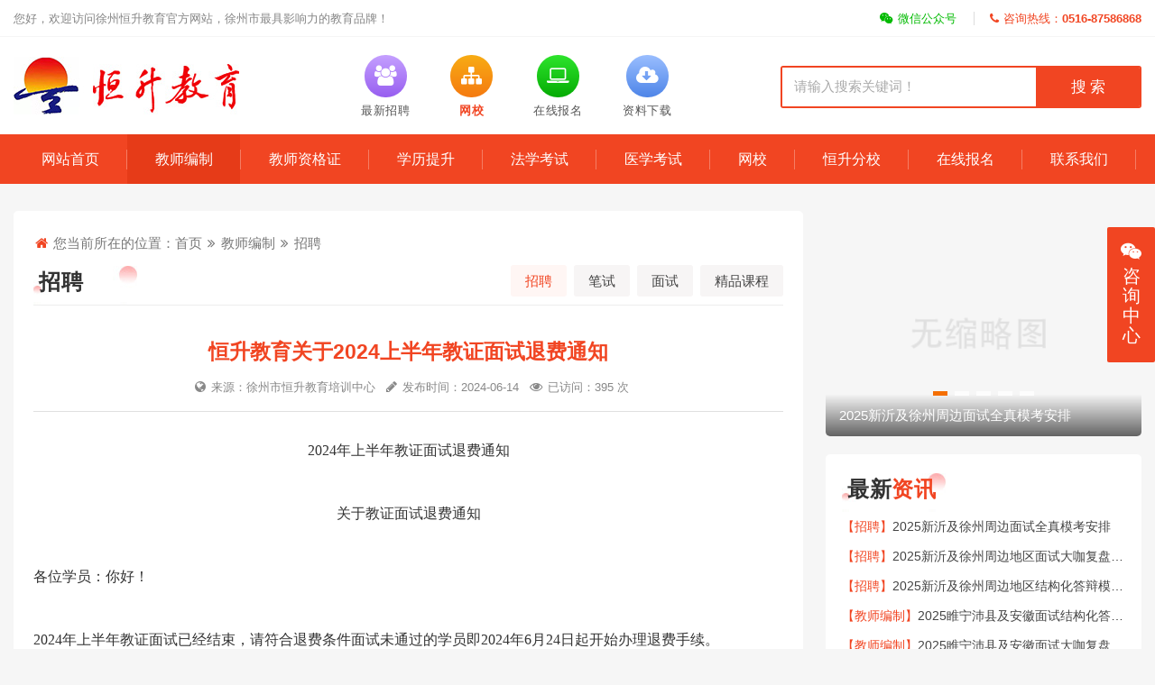

--- FILE ---
content_type: text/html; charset=utf-8
request_url: http://zhgjs.com/zhaopin/1933.html
body_size: 5572
content:
<!doctype html>
<html lang="zh">
<head>
<meta charset="utf-8">
<meta name="renderer" content="webkit">
<meta http-equiv="X-UA-Compatible" content="IE=edge,chrome=1">
<title>恒升教育关于2024上半年教证面试退费通知 - 招聘 - 徐州恒升教育</title>
<meta name="keywords" content="徐州教师资格证,徐州教师编制辅导,徐州教师编制招考,徐州普通话考试,徐州教师资格证考试,徐州考编条件-徐州恒升教育">
<meta name="description" content="2024年上半年教证面试退费通知关于教证面试退费通知各位学员：你好！2024年上半年教证面试已经结束，请符合退费条件面试未通过的学员即2024年6月17日起开始办理退费手续。为保证退费迅速、准确，现将注意事项通知如下：1、办理方式：现场或邮寄。2、退费时间：2024年6月17日--2024年6月">
<meta name="viewport" content="width=device-width,initial-scale=1,minimum-scale=1,maximum-scale=1,shrink-to-fit=no">
<meta name="format-detection" content="telephone=no" />
<meta name="author" content="design by wx:c5h865" />
<script type="text/javascript" src="//cdn.staticfile.org/jquery/1.8.3/jquery.min.js"></script>
<script type="text/javascript" src="//cdn.staticfile.org/layer/3.5.1/layer.js"></script>
<script type="text/javascript" src="//cdn.staticfile.org/Swiper/8.4.4/swiper-bundle.min.js"></script>
<link rel="stylesheet" href="//cdn.staticfile.org/Swiper/8.4.4/swiper-bundle.min.css">
<link rel="stylesheet" href="//cdn.staticfile.org/font-awesome/4.7.0/css/font-awesome.min.css">
<link href="/css/v.c5h865.css?v=1769713568" rel="stylesheet" type="text/css" />
</head>
<body>
<!--header-->
<div class="header">
    <div class="top lh38 f13">
        <div class="main">
            <div class="t_wel fl">
                您好，欢迎访问徐州恒升教育官方网站，徐州市最具影响力的教育品牌！
            </div>
            <div class="t_lx fr">
                <ul>
                    <li class="wx"><a href="javascript:void(0)"><i class="fa fa-weixin"></i>微信公众号</a></li>
                    <li class="t"><a href="/lianxi/"><i class="fa fa-phone"></i>咨询热线：<strong>0516-87586868</strong></a></li>
                </ul>
            </div>
        </div>
    </div>
    <div class="main top_box">
        <div class="logo fl">
            <a href="/" title="徐州恒升教育"><img src="/images/logo.jpg" alt="徐州恒升教育" /></a>
        </div>
        <div class="logo_ico fl tc f13">
            <dl><a href="/zhaopin/">
                <dt><i class="fa fa-users"></i></dt>
                <dd>最新招聘</dd>
            </a></dl>
            <dl><a href="//hswx.zhgjs.com/" target="_blank">
                <dt class="t2"><i class="fa fa-sitemap"></i></dt>
                <dd class="d2 fb">网校</dd>
            </a></dl>
            <dl><a href="/baoming/">
                <dt class="t3"><i class="fa fa-laptop"></i></dt>
                <dd>在线报名</dd>
            </a></dl>
            <dl><a href="/xiazai/">
                <dt class="t1"><i class="fa fa-cloud-download"></i></dt>
                <dd>资料下载</dd>
            </a></dl>
        </div>
        <div class="search fr">
            <form action="/search/" method="get">
                <input type="text" name="keyword" placeholder="请输入搜索关键词！" autocomplete="off" />
                <button type="submit">搜 索</button>
            </form>
        </div>
    </div>
    <div class="naver lh55 f16 tc">
        <div class="main">
            <ul>
                <li><a href="/" >网站首页</a></li>
                <li><a href="/bianzhi/" class="on">教师编制</a></li>
                <li><a href="/zigezheng/" >教师资格证</a></li>
                <li><a href="/xueli/" >学历提升</a></li>
                <li><a href="/faxue/" >法学考试</a></li>
                <li><a href="/yixue/" >医学考试</a></li>
                <li><a href="//hswx.zhgjs.com/" >网校</a></li>
                <li><a href="/fenxiao/" >恒升分校</a></li>
                <li><a href="/baoming/" >在线报名</a></li>
                <li><a href="/lianxi/" >联系我们</a></li>
            </ul>
        </div>
    </div>
</div>
<!-- xoabc.main -->
<div class="cols">
    <div class="fenzhan" style="display:none">
    <div class="main">
        <div class="fz_ico fl">
            <img src="/images/fx.png" />
        </div>
        <div class="fz_list fl f16 tc">
            <ul>
                <li>
                    <a href="/fengxian/" title="丰县分校" target="_blank">
                        <i class="fa fa-flag"></i>丰县分校
                    </a>
                </li>
                <li>
                    <a href="/peixian/" title="沛县分校" target="_blank">
                        <i class="fa fa-flag"></i>沛县分校
                    </a>
                </li>
                <li>
                    <a href="/pizhou/" title="邳州分校" target="_blank">
                        <i class="fa fa-flag"></i>邳州分校
                    </a>
                </li>
                <li>
                    <a href="/sunning/" title="睢宁分校" target="_blank">
                        <i class="fa fa-flag"></i>睢宁分校
                    </a>
                </li>
                <li>
                    <a href="/suqian/" title="宿迁分校" target="_blank">
                        <i class="fa fa-flag"></i>宿迁分校
                    </a>
                </li>
                <li>
                    <a href="/guangxi/" title="广西分校" target="_blank">
                        <i class="fa fa-flag"></i>广西分校
                    </a>
                </li>
                <li>
                    <a href="/shandong/" title="山东分校" target="_blank">
                        <i class="fa fa-flag"></i>山东分校
                    </a>
                </li>
                <li>
                    <a href="/xinyi/" title="新沂分校" target="_blank">
                        <i class="fa fa-flag"></i>新沂分校
                    </a>
                </li>
            </ul>
        </div>
    </div>
</div>
    <div class="main cols_box">
        <div class="cols_left fl">
            <div class="l_pos n_pos f15">
                <i class="fa fa-home"></i> 您当前所在的位置：<a href="/">首页</a> <i class="fa fa-angle-double-right"></i> <a href="/bianzhi/">教师编制</a> <i class="fa fa-angle-double-right"></i> <a href="/zhaopin/">招聘</a>
            </div>
            <div class="l_top">
                <div class="l_top_l fl f24 fb">
                    招聘
                </div>
                <div class="l_top_r  fr f15">
                    <ul>
                        <li class="on"><a href="/zhaopin/">招聘</a></li>
                        <li ><a href="/bishi/">笔试</a></li>
                        <li ><a href="/mianshi/">面试</a></li>
                        <li ><a href="/jingpin/">精品课程</a></li>
                    </ul>
                </div>
            </div>
            <div class="info_box">
                <div class="info_t tc f13">
                    <h3>恒升教育关于2024上半年教证面试退费通知</h3>
                    <span><i class="fa fa-globe"></i>来源：徐州市恒升教育培训中心 <i class="fa fa-pencil"></i>发布时间：2024-06-14 <i class="fa fa-eye"></i>已访问：395 次</span>
                </div>
                <div class="cols_desc f16 lh35">
                    <p style="text-wrap: wrap; text-align: center;"><span style="font-family: 宋体;"><span style="font-family: Calibri;">202</span></span><span style="font-family: 宋体;"><span style="font-family: Calibri;">4</span>年上</span><span style="font-family: 宋体;">半年教证面试退费通知</span></p><p style="text-wrap: wrap; text-align: center;"><span style="font-family: 宋体;">&nbsp;</span></p><p style="text-wrap: wrap; text-align: center;"><span style="font-family: 宋体;">关于教证面试退费通知</span></p><p style="text-wrap: wrap;"><span style="font-family: 宋体;">&nbsp;</span></p><p style="text-wrap: wrap;"><span style="font-family: 宋体;">各位学员：你好！</span></p><p style="text-wrap: wrap;"><span style="font-family: 宋体;">&nbsp;</span></p><p style="text-wrap: wrap;"><span style="font-family: 宋体;">202</span><span style="font-family: 宋体;">4</span><span style="font-family: 宋体;">年上</span><span style="font-family: 宋体;">半年教证面试已经结束，请符合退费条件面试未通过的学员即202</span><span style="font-family: 宋体;">4</span><span style="font-family: 宋体;">年</span><span style="font-family: 宋体;">6</span><span style="font-family: 宋体;">月</span><span style="font-family: 宋体;">24</span><span style="font-family: 宋体;">日起开始办理退费手续。</span></p><p style="text-wrap: wrap;"><span style="font-family: 宋体;">&nbsp;</span></p><p style="text-wrap: wrap;"><span style="font-family: 宋体;">为保证退费迅速、准确，现将注意事项通知如下：</span></p><p style="text-wrap: wrap;"><span style="font-family: 宋体;">&nbsp;</span></p><p style="text-wrap: wrap;"><span style="font-family: 宋体;">1、办理方式：现场或邮寄。</span></p><p style="text-wrap: wrap;"><span style="font-family: 宋体;">&nbsp;</span></p><p style="text-wrap: wrap;"><span style="font-family: 宋体;">2、退费时间：202</span><span style="font-family: 宋体;">4</span><span style="font-family: 宋体;">年</span><span style="font-family: 宋体;">6</span><span style="font-family: 宋体;">月</span><span style="font-family: 宋体;">24</span><span style="font-family: 宋体;">日--202</span><span style="font-family: 宋体;">4</span><span style="font-family: 宋体;">年</span><span style="font-family: 宋体;">6</span><span style="font-family: 宋体;">月</span><span style="font-family: 宋体;">30</span><span style="font-family: 宋体;">日，每</span><span style="font-family: 宋体;">天</span><span style="font-family: 宋体;">上午9点至下午5点。 &nbsp;&nbsp;</span></p><p style="text-wrap: wrap;"><span style="font-family: 宋体;">&nbsp;</span></p><p style="text-wrap: wrap;"><span style="font-family: 宋体;">3、退费地点：恒升教育总部（云龙区和平路64号帝都大厦</span><span style="font-family: 宋体;">一</span><span style="font-family: 宋体;">楼），其他恒升教育的报名点不办理。</span></p><p style="text-wrap: wrap;"><span style="font-family: 宋体;">&nbsp;</span></p><p style="text-wrap: wrap;"><span style="font-family: 宋体;">4、退费资料：①学员原始收据和听课证②学员本人身份证复印件</span><span style="font-family: 宋体;">③</span><span style="font-family: 宋体;">打印学员</span><span style="font-family: 宋体;">面试</span><span style="font-family: 宋体;">成绩单，以上资料均是学员本人缺一不可。</span></p><p style="text-wrap: wrap;"><span style="font-family: 宋体;">&nbsp;</span></p><p style="text-wrap: wrap;"><span style="font-family: 宋体;">5、退费方式：</span><span style="font-family: 宋体;">微信/支付宝/</span><span style="font-family: 宋体;">转账，</span><span style="font-family: 宋体;">原路退回</span><span style="font-family: 宋体;">两周到账。</span></p><p style="text-wrap: wrap;"><span style="font-family: 宋体;">&nbsp;</span></p><p style="text-wrap: wrap;"><span style="font-family: 宋体;">6、选择不退费的学员，协议依然有效，202</span><span style="font-family: 宋体;">4</span><span style="font-family: 宋体;">年度可以继续跟班学习，请把“姓名+电话+班次+学段学科+报名老师”短信发送13375115282登记，便于我们及时通知上课。</span></p><p style="text-wrap: wrap;"><span style="font-family: 宋体;">&nbsp;</span></p><p style="text-wrap: wrap;"><span style="font-family: 宋体;">7、邮寄地址：徐州市</span><span style="font-family: 宋体;">云龙区</span><span style="font-family: 宋体;">和平路64号帝都大厦</span><span style="font-family: 宋体;">一楼</span><span style="font-family: 宋体;">恒升教育总部，恒升教育刘老师&nbsp;收，13375115282（上门送达的快递均可）。</span></p><p style="text-wrap: wrap;"><span style="font-family: 宋体;">&nbsp;</span></p><p style="text-wrap: wrap;"><span style="font-family: 宋体;">特此通知！</span></p><p style="text-wrap: wrap;"><span style="font-family: 宋体;">&nbsp;</span></p><p style="text-wrap: wrap; text-align: right;"><span style="font-family: 宋体;">徐州市恒升教育培训中心</span></p><p style="text-wrap: wrap; text-align: right;"><span style="font-family: 宋体;">&nbsp;</span></p><p style="text-wrap: wrap; text-align: right;"><span style="font-family: 宋体;">202</span><span style="font-family: 宋体;">4</span><span style="font-family: 宋体;">.</span><span style="font-family: 宋体;">6</span><span style="font-family: 宋体;">.</span><span style="font-family: 宋体;">14</span></p><p><br/></p>
                </div>
                <div class="n_next f14 lh20">
                    <a href="/zhaopin/1932.html" title="2024年铜山区面向社会公开招聘教师选岗通告">【上一篇】2024年铜山区面向社会公开招聘教师选岗通告</a>
                    <a href="/zhaopin/1935.html" title="2024年沛县面向社会公开招聘编制教师笔试成绩公示">【下一篇】2024年沛县面向社会公开招聘编制教师笔试成绩公示</a>
                </div>
            </div>
            <div class="l_top">
                <div class="l_top_l fl f24 fb">
                    相关<i>推荐</i>
                </div>
                <div class="l_top_r fr f15">
                    <ul>
                        <li><a href="/zhaopin/">返回列表</a></li>
                    </ul>
                </div>
            </div>
            <div class="info_xg f15 lh40">
                <ul>
                    <li><a href="/zhaopin/2030.html" title="恒升教育关于2025年教师招考退费的通知"><i></i>恒升教育关于2025年教师招考退费的通知</a><em>11-30</em></li>
                    
                    <li><a href="/zhaopin/2000.html" title="2025年徐州市教育局直属学校公开招聘教师资格复审工作通告"><i></i>2025年徐州市教育局直属学校公开招聘教师资格复审工作通告</a><em>05-29</em></li>
                    
                    <li><a href="/zhaopin/1999.html" title="2025新沂及徐州周边面试全真模考安排"><i></i>2025新沂及徐州周边面试全真模考安排</a><em>05-04</em></li>
                    
                    <li><a href="/zhaopin/1998.html" title="2025新沂及徐州周边地区面试大咖复盘安排"><i></i>2025新沂及徐州周边地区面试大咖复盘安排</a><em>05-04</em></li>
                    
                    <li><a href="/zhaopin/1997.html" title="2025新沂及徐州周边地区结构化答辩模考安排"><i></i>2025新沂及徐州周边地区结构化答辩模考安排</a><em>05-04</em></li>
                    
                    <li><a href="/zhaopin/1963.html" title="恒升教育关于2024下半年教证面试退费通知"><i></i>恒升教育关于2024下半年教证面试退费通知</a><em>01-07</em></li>
                    
                    <li><a href="/zhaopin/1962.html" title="恒升教育关于2024年教师招考退费的通知"><i></i>恒升教育关于2024年教师招考退费的通知</a><em>11-29</em></li>
                    
                    <li><a href="/zhaopin/1942.html" title=" 恒升教育补招教师考编各科助教及专业人员"><i></i> 恒升教育补招教师考编各科助教及专业人员</a><em>08-20</em></li>
                    
                    <li><a href="/zhaopin/1941.html" title="恒升教育诚聘"><i></i>恒升教育诚聘</a><em>08-14</em></li>
                    
                    <li><a href="/zhaopin/1939.html" title="2024年邳州市公开招聘编制教师资格复审通知"><i></i>2024年邳州市公开招聘编制教师资格复审通知</a><em>08-02</em></li>
                    
                </ul>
            </div>
        </div>
        <div class="cols_right fr">
            <div class="swiper r_pic">
    <ul class="swiper-wrapper">
        <li class="swiper-slide zoom_pic">
            <a href="/zhaopin/1999.html" title="2025新沂及徐州周边面试全真模考安排"><img src="/static/images/nopic.png" alt="2025新沂及徐州周边面试全真模考安排"><h6>2025新沂及徐州周边面试全真模考安排</h6></a>
        </li>
        <li class="swiper-slide zoom_pic">
            <a href="/zhaopin/1998.html" title="2025新沂及徐州周边地区面试大咖复盘安排"><img src="/static/images/nopic.png" alt="2025新沂及徐州周边地区面试大咖复盘安排"><h6>2025新沂及徐州周边地区面试大咖复盘安排</h6></a>
        </li>
        <li class="swiper-slide zoom_pic">
            <a href="/zhaopin/1997.html" title="2025新沂及徐州周边地区结构化答辩模考安排"><img src="/static/images/nopic.png" alt="2025新沂及徐州周边地区结构化答辩模考安排"><h6>2025新沂及徐州周边地区结构化答辩模考安排</h6></a>
        </li>
        <li class="swiper-slide zoom_pic">
            <a href="/kaoshi/1964.html" title="社会工作师考试"><img src="/static/upload/image/20250113/1736737779952782.jpg" alt="社会工作师考试"><h6>社会工作师考试</h6></a>
        </li>
        <li class="swiper-slide zoom_pic">
            <a href="/zigezheng/1899.html" title="24上教师资格证面试信息试讲模考安排"><img src="/static/images/nopic.png" alt="24上教师资格证面试信息试讲模考安排"><h6>24上教师资格证面试信息试讲模考安排</h6></a>
        </li>
    </ul>
    <div class="swiper-pagination"></div>
</div>
<div class="r_box">
    <div class="r_top f24 fb">
        最新<i>资讯</i>
    </div>
    <div class="r_list f14 lh33">
        <ul>
            <li><a href="/zhaopin/" class="l">【招聘】</a><a href="/zhaopin/1999.html" title="2025新沂及徐州周边面试全真模考安排">2025新沂及徐州周边面试全真模考安排</a></li>
            <li><a href="/zhaopin/" class="l">【招聘】</a><a href="/zhaopin/1998.html" title="2025新沂及徐州周边地区面试大咖复盘安排">2025新沂及徐州周边地区面试大咖复盘安排</a></li>
            <li><a href="/zhaopin/" class="l">【招聘】</a><a href="/zhaopin/1997.html" title="2025新沂及徐州周边地区结构化答辩模考安排">2025新沂及徐州周边地区结构化答辩模考安排</a></li>
            <li><a href="/bianzhi/" class="l">【教师编制】</a><a href="/bianzhi/1978.html" title="2025睢宁沛县及安徽面试结构化答辩模考安排">2025睢宁沛县及安徽面试结构化答辩模考安排</a></li>
            <li><a href="/bianzhi/" class="l">【教师编制】</a><a href="/bianzhi/1977.html" title="2025睢宁沛县及安徽面试大咖复盘安排">2025睢宁沛县及安徽面试大咖复盘安排</a></li>
            <li><a href="/bianzhi/" class="l">【教师编制】</a><a href="/bianzhi/1976.html" title="2025睢宁沛县及安徽面试全真模考安排">2025睢宁沛县及安徽面试全真模考安排</a></li>
        </ul>
    </div>
</div>
<div class="r_other zoom_pic">
    <a href="/kaoshi/1470.html"><img src="/images/h0.jpg" /></a>
</div>
<div class="r_box">
    <div class="r_top f24 fb">
        热门<i>排行</i>
    </div>
    <div class="r_list f14 lh33">
        <ul>
            <li><i>1</i><a href="/beikao/1184.html" title="2019年教师资格证考试【报名】【成绩查询】【合格证查询】【普通话成绩查询】窗口">2019年教师资格证考试【报名】【成绩查询】【合格证查询】【普通话成绩查询】窗口</a></li>
            <li><i>2</i><a href="/kaoshi/1470.html" title="2023年教师资格证考试【报名】【准考证打印】【成绩查询】【合格证查询】【普通话成绩查询】窗口">2023年教师资格证考试【报名】【准考证打印】【成绩查询】【合格证查询】【普通话成绩查询】窗口</a></li>
            <li><i>3</i><a href="/zhaopin/473.html" title="2018年徐州市直属教师编制成绩查询入口">2018年徐州市直属教师编制成绩查询入口</a></li>
            <li><i>4</i><a href="/zhaopin/487.html" title="2018年徐州开发区教师编制笔试成绩查询入口">2018年徐州开发区教师编制笔试成绩查询入口</a></li>
            <li><i>5</i><a href="/zhaopin/741.html" title="2020年徐州教师编制考试报考指南(考试时间内容 )">2020年徐州教师编制考试报考指南(考试时间内容 )</a></li>
            <li><i>6</i><a href="/bishi/248.html" title="2018贾汪区教师招聘报名缴费及贾汪教师编制准考证打印入口">2018贾汪区教师招聘报名缴费及贾汪教师编制准考证打印入口</a></li>
            <li><i>7</i><a href="/zhaopin/495.html" title="徐州市铜山区教育系统2018年公开招聘教师公告【525名】">徐州市铜山区教育系统2018年公开招聘教师公告【525名】</a></li>
            <li><i>8</i><a href="/zhaopin/477.html" title="2018年沛县公开招聘教师公告【500名】">2018年沛县公开招聘教师公告【500名】</a></li>
        </ul>
    </div>
</div>
<script type="text/javascript">
    var swiper = new Swiper(".r_pic", {
        pagination: {
          el: ".swiper-pagination",
          clickable: true
        },
        autoplay: {
            pauseOnMouseEnter: true,
            disableOnInteraction: false,
            delay: 5000,
        },
        speed: 800,
        loop: true
    });
</script>
        </div>
    </div>
</div>
<!-- end -->
<!--footer-->
<div class="footer">
    <div class="main">
        <div class="foot wow fadeInUp">
            <div class="foot_nav fl f14 lh30">
                <dl>
                    <dt><a href="/xueli/">学历提升</a></dt>
                    <dt><a href="/faxue/">法学考试</a></dt>
                    <dt><a href="/yixue/">医学考试</a></dt>
                    <dt><a href="/baoming/">在线报名</a></dt>
                    <dt><a href="/lianxi/">联系我们</a></dt>
                </dl>
                
                <dl>
                    <dt>教师编制</dt>
                    <dd><a href="/zhaopin/">招聘</a></dd>
                    <dd><a href="/bishi/">笔试</a></dd>
                    <dd><a href="/mianshi/">面试</a></dd>
                    <dd><a href="/jingpin/">精品课程</a></dd>
                </dl>
                
                <dl>
                    <dt>教师资格证</dt>
                    <dd><a href="/kaoshi/">考试动态</a></dd>
                    <dd><a href="/beikao/">备考</a></dd>
                    <dd><a href="/rending/">认定</a></dd>
                    <dd><a href="/baoban/">报班课程</a></dd>
                </dl>
                
                
                <dl>
                    <dt>其他资讯</dt>
                    <dd><a href="/1dui1/">1对1课程</a></dd>
                    <dd><a href="/wangxiao/">网校课程</a></dd>
                    <dd><a href="/huodong/">最新活动</a></dd>
                    <dd><a href="/xzhaoping/">学校招聘</a></dd>
                    <dd><a href="/xiazai/">资料下载</a></dd>
                </dl>
                
            </div>
            <div class="foot_wx fr tc f15">
                <ul>
                    <li>
                        <img src="/images/gr.jpg" />
                        <span>微信咨询</span>
                    </li>
                    <li>
                        <img src="/images/wx.jpg" />
                        <span>关注官方公众号</span>
                    </li>
                </ul>
            </div>
        </div>
        <div class="copy tc f14 lh30">
            Copyright ©版权所有：徐州市恒升教育培训中心 All Rights Reserved. <a href="//beian.miit.gov.cn/" target="_blank">苏ICP备2023037504号-1</a> 技术支持：<a href="//www.xzlxkj.com/" target="_blank">江苏辽阔信息科技有限公司</a>
            <p>全国统一报名专线：<strong>0516-87586868</strong> 苏公网安备 32030302000290号</p>
        </div>
    </div>
</div>
<!-- kefu -->
<div class="kefu tc cf f20 lh22">
    <i class="fa fa-weixin"></i>
    咨询中心
</div>
<div class="kefu_box">
    <div class="kf_bt cf f17">
        <i class="fa fa-weixin"></i> 咨询中心
    </div>
    <div class="kf_box tc">
        <div class="kf_list f14">
            <dl class="a">
                
                <a href="/1dui1/"><dt><img src="/images/ico1.jpg" /></dt>
                <dd>1对1辅导</dd></a>
                
                
                <a href="/baoming/"><dt><img src="/images/ico2.jpg" /></dt>
                <dd>在线报名</dd></a>
                
            </dl>
            <dl>
                <dt>微信咨询</dt>
                <dd><img src="/images/gr.jpg" /></dd>
            </dl>
            <dl>
                <dt>关注公众号</dt>
                <dd><img src="/images/wx.jpg" /></dd>
            </dl>
        </div>
        <div class="kf_tel f18">
            <img src="/images/tel.jpg" />
            全国咨询电话：<strong>0516-87586868</strong>
        </div>
    </div>
</div>
<!-- end -->
<script type="text/javascript">
    $('.t_lx li.wx').on('click', function(){
        layer.open({
            type: 1,
            title: false,
            closeBtn: 0,
            shade: 0.6,
            area: ['auto'],
            skin: 'layui-layer-nobg', //没有背景色
            shadeClose: true,
            content: "<div class='lay_wx tc f15 fb'><img src='/images/wx.jpg'><span>微信扫一扫</span></div>"
        })
    });
    $('.kefu').on('click', function(){
        layer.open({
            type: 1,
            title: false,
            shadeClose: true,
            closeBtn: 1,
            shade: 0.6,
            area: ['auto'],
            skin: 'kefu_lay', //没有背景色
            shadeClose: true,
            content: $(".kefu_box")
        })
    });
</script>
<script type="text/javascript" src="/js/scrolltop.min.js"></script>
<p id="back-to-top"><a href="#top"><i class="fa fa-angle-double-up"></i></a></p>
<script src='/?p=/Do/visits/id/1933' async='async'></script>
</body>
</html>

--- FILE ---
content_type: text/css
request_url: http://zhgjs.com/css/v.c5h865.css?v=1769713568
body_size: 4297
content:
@charset "utf-8";
@import url("styles.css?v=225");
/* wx/qq.465320335 */  

/* head */
body {
   background: #f6f6f6;
}
.header {
   width: 100%;
   background: #fff;
}
.top {
   padding-top: 2px;
   overflow: hidden;
   border-bottom: 1px solid #f5f5f5;
   /* background: #fafafa; */
}
.top .t_wel {
   color: #868686;
}
.top .t_lx {
   overflow: hidden;
}
.top .t_lx li {
   float: left;
   color: #505050;
}
.top .t_lx li a {
   padding: 0 19px 0 18px;
   display: block;
   color: #01ba00;
}
.top .t_lx li a:hover {
   color: #15ca14;
}
.top .t_lx li:last-child a {
   padding-right: 0;
}
.top .t_lx li i {
   display: inline-block;
   margin-right: 5px;
}
.top .t_lx li.t {
   position: relative;
}
.top .t_lx li.t::before {
   content: '';
   position: absolute;
   left: 0;
   top: 28%;
   width: 1px;
   height: 40%;
   border-left: 1px solid #ddd;
}
.top .t_lx li.t a {
   color: #f14522;
}

.top_box {
   overflow: hidden;
}
.logo {
   padding: 22px 0;
}
.logo_ico {
   padding: 20px 0 0 90px;
   overflow: hidden;
}
.logo_ico dl {
   float: left;
   margin-left: 45px;
}
.logo_ico dl a {
   display: block;
   color: #555;
}
.logo_ico dt {
   color: #fff;
   margin: 0 auto;
   width: 47px;
   height: 47px;
   line-height: 53px;
   border-radius: 100px;
   /* background: #bb90ff; */
   background-image: linear-gradient(#c5a0ff, #975ef0);
   overflow: hidden;
   transition: all 0.7s;
}
.logo_ico dt.t1 {
   /* background: #9abeff; */
   background-image: linear-gradient(#9abeff, #4e85e8);
}
.logo_ico dt.t2 {
   /* background: #f8ac14; */
   background-image: linear-gradient(#f8ac14, #f57a10);
}
.logo_ico dt.t3 {
   /* background: #01ba00; */
   background-image: linear-gradient(#2ee42d, #05ab04);
}
.logo_ico dt i {
   font-size: 23px;
}
.logo_ico dd {
   padding-top: 8px;
   letter-spacing: 0.5px;
}
.logo_ico dd.d2 {
   color: #f14522;
}
.logo_ico dl a:hover {
   color: #f14522;
}
.logo_ico dl:hover dt {
   -webkit-transform:rotate(360deg);
   transform:rotate(360deg);
}

.search {
   padding-top: 32px;
   width: 32%;
}
.search form {
   display: block;
   display: flex;
   flex-flow: row wrap;
   justify-content: space-between;
   align-items: center;
   border: 2px solid #f14522;
   border-radius: 3px;
   overflow: hidden;
}
.search input,
.search button {
   border: none;
   line-height: 43px;
}
.search input {
   width: 71%;
   padding: 0 13px;
   font-size: 15px;
   color: #666;
}
.search input::-webkit-input-placeholder {
   font-size: 15px !important;
   color: #aaa;
}
.search button {
   width: 29%;
   background: #f14522;
   color: #fff;
   cursor: pointer;
   font-size: 17px;
}

.naver {
   width: 100%;
   background: #f14522;
   overflow: hidden;
}
.naver li {
   float: left;
   position: relative;
   margin-right: 1px;
}
.naver li::after {
   content: '';
   position: absolute;
   right: -1px;
   top: 30%;
   width: 1px;
   height: 40%;
   background: rgba(255,255,255,0.3);
}
.naver li a {
   display: block;
   padding: 0 30px 0 31px;
   color: #fff;
}
.naver li a:hover,
.naver li a.on {
   background: #e63b18;
}

.index-slide {
   margin-top: 1px;
   width: 100%;
   overflow: hidden;
}
.index-slide .swiper-slide {
   height: 450px;
   display: -webkit-box;
   display: -ms-flexbox;
   display: -webkit-flex;
   display: flex;
   -webkit-box-pack: center;
   -ms-flex-pack: center;
   -webkit-justify-content: center;
   justify-content: center;
   -webkit-box-align: center;
   -ms-flex-align: center;
   -webkit-align-items: center;
   align-items: center;
}
.index-slide .swiper-slide a {
   display: block;
   width: 100%;
   height: 100%;
}
.index-slide {
   --swiper-theme-color: #f56f03;
   --swiper-pagination-bullet-width: 15px;--swiper-pagination-bullet-height: 15px;
   --swiper-pagination-bullet-inactive-color: #fff;
   --swiper-pagination-bullet-inactive-opacity: 0.6
}
.index-slide .swiper-pagination {
   bottom: 30px !important;
}

/* main */
.main {
   width: 1250px;
   margin: 0 auto;
}

/* wrapper */
.wrapper {
   width: 100%;
}
.fenzhan {
   background: #fff;
   padding: 12px 0;
   overflow: hidden;
}
.fenzhan .fz_ico {
   width: 9%;
}
.fenzhan .fz_list {
   padding-top: 18px;
   width: 91%;
}
.fenzhan .fz_list ul {
   display: flex;
   flex-flow: row wrap;
   justify-content: space-between;
   align-items: center;
}
.fenzhan .fz_list li {
   flex: 1;
}
.fenzhan .fz_list li a {
   padding: 5px 0;
   color: #444;
   display: block;
}
.fenzhan .fz_list li a:hover {
   color: #f14522;
}
.fenzhan .fz_list li i {
   display: inline-block;
   margin-right: 8px;
   vertical-align: -1px;
   color: #f14522;
}

.news_rmd {
   padding: 35px 0 30px;
   overflow: hidden;
}
.news_rmd .rmd_left {
   width: 49%;
   height: 400px;
   overflow: hidden;
   position: relative;
   border-radius: 5px;
}
.news_rmd .d_slide {
   width: 100%;
   height: 100%;
}
.news_rmd .d_slide img,
.cols_right .r_pic img {
   width: 100%;
   height: 100%;
   object-fit: cover
}
.news_rmd .d_slide li,
.cols_right .r_pic li {
   position: relative;
}
.news_rmd .d_slide li h6,
.cols_right .r_pic li h6 {
   font-size: 16px;
   font-weight: normal;
   position: absolute;
   width: 100%;
   bottom: 0;
   left: 0;
   /* background: rgba(0,0,0,0.4); */
   background-image: linear-gradient(rgba(0,0,0,0), rgba(0,0,0,0.6));
   color: #fff;
   padding: 25px 21px;
   white-space: nowrap;
   text-overflow: ellipsis;
   overflow: hidden;
}
.news_rmd .d_slide,
.cols_right .r_pic {
   --swiper-navigation-color: rgba(0,0,0,0.15);
   --swiper-navigation-size: 33px
}
.news_rmd .d_slide .swiper-button-next,
.cols_right .r_pic .swiper-button-next {
   right: 8px;
}
.news_rmd .d_slide .swiper-button-prev,
.cols_right .r_pic .swiper-button-prev {
   left: 8px;
}
.swiper-button-next, .swiper-button-prev {
   background: rgba(255,255,255,0.6);
   width: 38px !important;
   height: 66px !important;
   top: 46% !important;
   transition: all 0.5s;
   border-radius: 3px;
}
.swiper-button-next:hover, .swiper-button-prev:hover {
   background: rgba(255,255,255,0.8);
}

.news_box {
   background: #fff;
   padding: 20px;
}
.news_rmd .rmd_right {
   width: 49%;
   border-radius: 5px;
   overflow: hidden;
   position: relative;
}
.news_rmd .rmd_right::before {
   content: '';
   position: absolute;
   top: -71px;
   left: -71px;
   width: 120px;
   height: 120px;
   border-radius: 200px;
   background: #f14522;
}
.news_rmd .rmd_right>i {
   display: block;
   position: absolute;
   top: 13px;
   left: 6px;
   font-size: 13px;
   color: #fff;
   transform: rotate(-45deg);
}
.news_rmd .rmd_zd {
   padding: 26px 0 16px;
}
.news_rmd .rmd_zd h2 {
   font-size: 22px;
}
.news_rmd .rmd_zd h2 a {
   padding: 0 10px;
   color: #f14522;
   display: block;
   white-space: nowrap;
   text-overflow: ellipsis;
   overflow: hidden;
}
.news_rmd .rmd_zd h2 a:hover {
   text-decoration: underline;
}
.news_rmd .rmd_zd p {
   padding-top: 15px;
   color: #777;
}
.news_rmd .rmd_list {
   padding: 1px 0 6px;
}
.news_rmd .rmd_list li {
   position: relative;
   white-space: nowrap;
   text-overflow: ellipsis;
   overflow: hidden;
}
.news_rmd .rmd_list li:nth-child(4) {
   padding-bottom: 10px;
}
.news_rmd .rmd_list li a {
   color: #444;
}
.news_rmd .rmd_list li a:hover,
.news_rmd .rmd_list li a.l {
   color: #f14522;
}
.news_rmd .rmd_list li em {
   display: block;
   position: absolute;
   right: 0;
   top: 0;
   color: #aaa;
   font-size: 13px;
}
.news_rmd .rmd_list li a:hover {
   text-decoration: underline;
}

.other {
   padding-bottom: 30px;
}
.other ul {
   display: flex;
   flex-flow: row wrap;
   justify-content: space-between;
   align-items: center;
}
.other li {
   width: 32%;
   height: 120px;
   background: #fff;
   border-radius: 5px;
   overflow: hidden;
}
.other li img {
   width: 100%;
   height: 100%;
   object-fit: cover
}

.bianzhi {
   padding: 25px 20px;
   overflow: hidden;
   background: #fff;
   border-radius: 5px;
}
.bianzhi .bz_box {
   width: 48.9%;
}
.bianzhi .bz_bt,
.xueli .xl_bt,
.links .l_bt,
.cols_left .l_top {
   border-bottom: 1px solid #eee;
   overflow: hidden;
}
.bianzhi .bz_btl,
.xueli .xl_btl,
.links .l_btl,
.cols_left .l_top_l {
   min-width: 115px;
   height: 44px;
   line-height: 38px;
   padding-left: 6px;
   background: url(/images/new_bg.jpg) left center no-repeat;
   letter-spacing: 0.5px;
}
.bianzhi .bz_btl i,
.xueli .xl_btl i,
.links .l_btl i,
.cols_left .l_top_l i {
   color: #f14522;
}
.bianzhi .bz_btr,
.xueli .xl_btr,
.cols_left .l_top_r {
   overflow: hidden;
}
.bianzhi .bz_btr li,
.cols_left .l_top_r li {
   float: left;
   margin-left: 8px;
}
.bianzhi .bz_btr li a,
.xueli .xl_btr a,
.cols_left .l_top_r li a {
   display: block;
   background: #f7f5f5;
   color: #444;
   padding: 10px 16px;
   border-radius: 3px;
}
.bianzhi .bz_btr li.on a,
.bianzhi .bz_btr li a:hover,
.xueli .xl_btr a:hover,
.cols_left .l_top_r li a:hover,
.cols_left .l_top_r li.on a {
   background: #fff6f4;
   color: #f14522;
}
.bianzhi .bz_list,
.xueli .xl_list {
   margin: 15px 0 6px;
}
.bianzhi .bz_list li {
   position: relative;
   white-space: nowrap;
   text-overflow: ellipsis;
   overflow: hidden;
}
.bianzhi .bz_list li a {
   color: #444;
   margin-left: -1px;
}
.bianzhi .bz_list li a:hover,
.bianzhi .bz_list li a.l,
.xueli .xl_list li a:hover,
.xueli .xl_list li a.l {
   color: #f14522;
}
.bianzhi .bz_list li em,
.xueli .xl_list li em {
   display: block;
   position: absolute;
   right: 0;
   top: 0;
   color: #aaa;
   font-size: 13px;
}
.bianzhi .bz_list li a:hover,
.xueli .xl_list li a:hover {
   text-decoration: underline;
}

.xueli {
   padding-top: 30px;
   width: 100%;
   display: flex;
   flex-flow: row wrap;
   justify-content: space-between;
   align-items: flex-start;
}
.xueli .xl_box,
.xiazai {
   padding: 23px 20px;
   width: 32%;
   background: #fff;
   border-radius: 5px;
}
.xueli .xl_list li {
   padding-left: 5px;
   position: relative;
}
.xueli .xl_list li a {
   color: #444;
   white-space: nowrap;
   text-overflow: ellipsis;
   overflow: hidden;
   display: block;
}
.xueli .xl_list li i {
   color: #f14522;
   margin-right: 6px;
   font-size: 14px;
   vertical-align: 0;
}

.banner_x {
   margin: 30px 0 0;
   height: 120px;
   overflow: hidden;
   background: #fff;
   border-radius: 5px;
}
.banner_x img {
   width: 100%;
   height: 100%;
   object-fit: cover
}

.xiazai {
   width: 49%;
}
.xiazai .xl_list li a {
   padding-right: 88px;
}

.links {
   margin-top: 30px;
   padding: 20px;
   background: #fff;
   border-radius: 5px;
}
.links .l_list {
   padding: 18px 5px 10px;
   overflow: hidden;
}
.links .l_list li {
   margin: 3px 0;
   float: left;
}
.links .l_list li a {
   display: block;
   color: #888;
   padding-right: 12px;
}
.links .l_list li a:hover {
   color: #f14522;
}


/* cols */
.cols {
   width: 100%;
   padding: 0 0 50px;
}
.cols_box {
   padding-top: 30px;
   overflow: hidden;
}
.cols_left {
   width: 70%;
   border-radius: 5px;
   padding: 25px 22px;
   background: #fff;
}
.cols_left .l_pos {
   padding: 3px 0 17px;
   border-bottom: 1px solid #f5f5f5;
   color: #777;
}
.cols_left .n_pos {
   border: none;
}
.cols_left .l_pos a {
   color: #777;
}
.cols_left .l_pos i {
   display: inline-block;
   margin: 0 2px;
}
.cols_left .l_pos i.fa-home {
   color: #f14522;
}
.cols_left .l_box {
   padding: 40px 0;
}
.cols_left .l_box h1 {
   text-align: center;
   font-size: 30px;
   margin: 15px 0;
}

.cols_right {
   width: 28%;
   overflow: hidden;
}
.cols_right .r_pic {
   position: relative;
   width: 100%;
   height: 250px;
   overflow: hidden;
   border-radius: 5px;
}
.cols_right .r_pic li h6 {
   padding: 16px 15px;
   font-size: 15px;
}
.cols_right .r_pic {
   --swiper-theme-color: #f56f03;
   --swiper-pagination-bullet-width: 16px;--swiper-pagination-bullet-height: 5px;
   --swiper-pagination-bullet-inactive-color: #fff;
   --swiper-pagination-bullet-inactive-opacity: 0.8
}
.cols_right .r_pic .swiper-pagination {
   bottom: 43px !important;
}
.cols_right .r_pic .swiper-pagination-bullet {
   border-radius: 0;
}
.cols_right .r_box {
   margin-top: 20px;
   background: #fff;
   border-radius: 5px;
   padding: 20px 18px 16px;
}
.cols_right .r_top {
   height: 44px;
   line-height: 38px;
   padding-left: 6px;
   background: url(/images/new_bg.jpg) left center no-repeat;
   letter-spacing: 0.5px;
}
.cols_right .r_top i {
   color: #f14522;
}
.cols_right .r_list {
   padding: 0 0 6px;
}
.cols_right .r_list li {
   position: relative;
   white-space: nowrap;
   text-overflow: ellipsis;
   overflow: hidden;
}
.cols_right .r_list li a {
   color: #444;
}
.cols_right .r_list li a:hover,
.cols_right .r_list li a.l {
   color: #f14522;
}
.cols_right .r_list li a:hover {
   text-decoration: underline;
}
.cols_right .r_list i {
   display: inline-block;
   vertical-align: -5px;
   width: 20px;
   height: 20px;
   background: #f14522;
   line-height: 22px;
   text-align: center;
   color: #fff;
   border-radius: 20px;
   font-size: 13px;
   overflow: hidden;
   margin-right: 8px;
}
.cols_right .r_list li:nth-child(n+4) i {
   background: #eee;
   color: #888;
}
.cols_right .r_other {
   width: 100%;
   height: 106px;
   margin-top: 20px;
   border-radius: 5px;
   overflow: hidden;
}
.cols_right .r_other img {
   width: 100%;
   height: 100%;
   object-fit: cover
}


.cols_desc {
   color: #333;
   overflow: hidden;
   padding: 25px 0;
}
.cols_desc a {
   color: #333;
}
.cols_left .l_pos a:hover,
.cols_desc a:hover {
   color: #f14522;
   text-decoration: underline;
}
.cols_desc img {
   max-width: 100%;
   display: inline-block;
   vertical-align: -1px;
}
.cols_desc table {
   border-collapse: collapse;
   background-color: #fff;
   border: 1px solid #eaded9;
   margin: 0 auto;
   font-size: 14px;
}
.cols_desc table tr,
.cols_desc table td {
   border: 1px solid #eaded9;
}
.cols_desc table td {
   box-sizing: border-box;
   padding: 8px 18px 6px;
}
.ue-table-interlace-color-single {
   background-color: #fafafa;
}

.cols_pic {
   padding: 10px 0 30px;
}
.cols_pic img {
   max-width: 100%;
}


/* newslist */
.newslist {
   padding: 20px 0 15px;
   border-bottom: 1px solid #eee;
}
.newslist li {
   position: relative;
   padding-left: 2px;
}
.newslist li i {
   display: inline-block;
   margin-right: 8px;
   vertical-align: 0;
   color: #f14522;
   padding-left: 5px;
}
.newslist li:nth-child(5n) {
   margin-bottom: 13px;
}
.newslist li a {
   display: block;
   color: #414141;
   padding-right: 75px;
   white-space: nowrap;
   text-overflow: ellipsis;
   overflow: hidden;
}
.newslist li a:hover {
   color: #f14522;
   text-decoration: underline;
}
.newslist li span.time {
   display: block;
   position: absolute;
   right: 2px;
   top: 0;
   color: #888;
   font-size: 13px;
}

.cols_left ._fx li a {
   padding: 10px;
   font-size: 14px;
}
.cols_left ._fx li {
   margin-left: 6px;
}

/* photo */
.photo {
   padding: 22px 1px;
}
.photo ul {
   overflow: hidden;
   margin-right: -2%;
}
.photo li {
   float: left;
   width: 31.33333%;
   margin: 0 2% 2% 0;
}
.photo li ._pic {
   height: 190px;
   overflow: hidden;
}
.photo li ._pic img {
   width: 100%;
   height: 100%;
   object-fit: cover
}
.photo li ._desc a {
   display: block;
   padding-top: 16px;
   color: #414141;
}
.photo li ._desc a:hover {
   color: #f14522;
}


/* info */
.info_box {
   padding: 40px 0;
}
.info_box .info_t {
   border-bottom: 1px solid #e0e0e0;
   padding-bottom: 20px;
}
.info_box .info_t h3 {
   color: #f14522;
   text-align: center;
   font-size: 23px;
}
.info_box .info_t span {
   display: block;
   color: #888;
   padding: 20px 0 0;
}
.info_box .info_t span i {
   display: inline-block;
   margin: 0 6px 0 8px;
   font-size: 14px;
}
.info_box .info_t span a {
   cursor: pointer;
   display: inline-block;
   margin: 0 3px;
}

.info_xg {
   padding: 25px 0;
}
.info_xg ul {
   display: flex;
   flex-flow: row wrap;
   justify-content: space-between;
   align-items: center;
}
.info_xg li {
   width: 48.5%;
   position: relative;
}
.info_xg li a {
   display: block;
   color: #353535;
   white-space: nowrap;
   text-overflow: ellipsis;
   overflow: hidden;
   padding-right: 45px;
}
.info_xg li a:hover {
   color: #f14522;
   text-decoration: underline;
}
.info_xg li em {
   display: block;
   position: absolute;
   right: 0;
   top: 0;
   color: #888;
   font-size: 13px;
}
.info_xg li i {
   display: inline-block;
   vertical-align: 2px;
   width: 7px;
   height: 7px;
   background: #e8e8e8;
   border-radius: 10px;
   margin-right: 6px;
   transition: all 0.5s;
}
.info_xg li:hover i {
   background: #f14522;
}


/* pages */
.n_pages {
   padding: 30px 0;
   letter-spacing: -4px;
}
.n_pages a,
.n_pages .page-num {
   display: inline-block;
   background-color: #eee;
   color: #666;
   padding: 10px 12px 9px;
   margin: 0 4px;
   letter-spacing: 0;
   border-radius: 3px;
}
.n_pages a:hover,
.n_pages a.page-num-current {
   background-color: #f14522;
   border-color: #f14522;
   color: #fff;
}
.n_pages .not_data {
   letter-spacing: 1px;
   color: #999;
}

.n_next {
   border-top: 1px solid #e0e0e0;
   overflow: hidden;
   padding: 15px 0;
}
.n_next a {
   display: block;
   color: #555;
   padding: 6px 0;
}
.n_next a:hover {
   color: #f14522 !important;
}


/* message */
.baoming {
   padding: 0 70px 30px;
}
.baoming h3 {
   font-size: 21px;
   color: #f14522;
   padding: 20px 0 30px;
}
.baoming ul {
   color: #444;
}
.baoming li {
   margin-bottom: 18px;
}
.baoming li label {
   display: inline-block;
   width: 16%;
   padding-right: 2%;
   text-align: right;
}
.baoming input,
.baoming select,
.baoming textarea,
.baoming button {
   border: 1px solid #ddd;
   padding: 11px;
   color: #444;
   font-size: 14px;
   width: 50%;
}
.baoming textarea {
   height: 180px;
   background: #f5f2f2;
}
.baoming span {
   width: 33%;
   display: inline-block;
   padding-left: 20px;
   line-height: 25px;
}
.baoming span i {
   color: #f14522;
   margin-right: 5px;
}
.baoming button {
   background: #f14522;
   color: #fff;
   border: none;
   cursor: pointer;
   border-radius: 3px;
   font-size: 16px;
   margin: 15px 0 0 16%;
   padding: 13px 11px;
   transition: all 0.5s;
}
.baoming button:hover {
   box-shadow: 0 0 15px rgba(0,0,0,0.25);
}


/* footer */
.footer {
   margin-top: 55px;
   width: 100%;
   background-color: #282828;
   border-top: 6px solid #f14522;
}
.footer .foot {
   padding: 40px 0 30px;
   overflow: hidden;
}
.footer .foot_nav {
   overflow: hidden;
}
.footer .foot_nav dl {
   float: left;
   margin-right: 140px;
}
.footer .foot_nav dt {
   padding-bottom: 13px;
   color: #fff;
   font-size: 18px;
}
.footer .foot_nav dt a {
   color: #aaa;
}
.footer .foot_nav dd a {
   color: #979797;
}
.footer .foot_nav dt a:hover,
.footer .foot_nav dd a:hover {
   text-decoration: underline;
   color: #fff;
}

.footer .foot_wx {
   padding-top: 8px;
   overflow: hidden;
}
.footer .foot_wx li {
   float: left;
   width: 140px;
   margin-left: 35px;
}
.footer .foot_wx img {
   width: 100%;
}
.footer .foot_wx span {
   padding-top: 15px;
   display: block;
   color: #979797;
}

.footer .copy {
   padding: 25px 0 50px;
   border-top: 1px solid #313131;
   color: #585858;
}
.footer .copy a {
   color: #585858;
}
.footer .copy a:hover {
   color: #fff;
   text-decoration: underline;
}
.footer .copy strong {
   display: inline-block;
   vertical-align: -1px;
   color: #f14522;
   font-size: 15px;
   margin-right: 5px;
}

/* kefu */
.kefu {
   position: fixed;
   right: 0;
   top: 35%;
   width: 53px;
   height: 150px;
   background: #f14522;
   z-index: 99999;
   padding: 10px;
   cursor: pointer;
   border-radius: 2px;
}
.kefu i {
   display: block;
   margin: 7px 0 6px;
}
.kefu_box {
   display: none;
   border: 3px solid #f14522;
   background: #fff;
   width: 620px;
   border-radius: 3px;
}
.kefu_box .kf_bt {
   padding: 11px 15px 14px;
   background: #f14522;
}
.kefu_box .kf_bt i {
   display: inline-block;
   margin-right: 3px;
}
.kefu_box .kf_box {
   padding: 35px 20px 30px;
}
.kefu_box .kf_list {
   overflow: hidden;
}
.kefu_box .kf_list dl {
   float: left;
   width: 32%;
   margin-left: 4%;
   border: 1px solid #eee;
}
.kefu_box .kf_list dl.a {
   width: 28%;
   margin: 0;
   border: none;
}
.kefu_box .kf_list dl a {
   color: #383838;
}
.kefu_box .kf_list dd {
   padding-bottom: 10px;
}
.kefu_box .kf_list dl a:hover {
   color: #f14522;
}
.kefu_box .kf_list dl.a dd {
   padding: 12px 0 15px;
   border-bottom: 1px solid #eee;
   margin-bottom: 20px;
}
.kefu_box .kf_list dl dd img {
   display: inline-block;
   width: 89%;
}
.kefu_box .kf_list dt {
   color: #888;
   padding: 13px 0 8px;
}
.kefu_box .kf_tel {
   margin-top: 10px;
   line-height: 43px;
}
.kefu_box .kf_tel img {
   display: inline-block;
   vertical-align: -13px;
   margin-right: 5px;
}
.kefu_box .kf_tel strong {
   font-size: 32px;
   color: #f14522;
   display: inline-block;
   vertical-align: -4px;
}
.kefu_lay .layui-layer-setwin .layui-layer-close2:hover,
.kefu_lay .layui-layer-setwin .layui-layer-close2 {
   background-position: 0
}
.kefu_lay .layui-layer-ico {
   background: url(/images/gb.png) center no-repeat;
}
.kefu_lay .layui-layer-setwin {
   right: 35px;
   top: 35px;
}

.lay_wx {
   width: 268px;
   height: 295px;
   background-color: #fff;
   color: #f14522;
}
.lay_wx img {
   width: 100%;
}

input::-webkit-input-placeholder,
textarea::-webkit-input-placeholder {
   color: #999;
   font-size: 14px;
}
p#back-to-top{
   position: fixed;
   display: none;
   bottom: 30px;
   right: 30px;
}
p#back-to-top i {
   display: block;
   font-size: 22px;
}
p#back-to-top a {
   text-align: center;
   display: block;
   width: 32px;
   border: 1px #f14522 solid;
   color: #f14522;
   padding: 3px 0 4px;
   overflow: hidden;
}
p#back-to-top a:hover {
   color: #fff;
   border-color: #f14522;
   background-color: #f14522;
}


--- FILE ---
content_type: text/css
request_url: http://zhgjs.com/css/styles.css?v=225
body_size: 1222
content:
@charset "utf-8";*{box-sizing:border-box}body{overflow-x: hidden;width:100%;height:100%;background:#fff;color:#333;font:12px/1 Arial,"Microsoft YaHei";_background-attachment:fixed;_background-image:url(about:blank)}dd,dl,dt,li,ol,ul{list-style:none}body,dd,dl,dt,li,ol,p,ul,h1,h2,h3,h4,h5,h6,input,button{margin:0;padding:0}button,textarea,input,select{display:inline-block;vertical-align:middle;font-family:"Microsoft YaHei"}a{text-decoration:none;transition:all .3s linear 0s}a:hover{text-decoration:none}:focus{outline:0}img{border:0 none;vertical-align:middle}img.loading{background:url(/static/images/loading.gif) center no-repeat}i{font-style:normal}table{border-collapse:collapse;border-spacing:0}/*qq/wx:465320335*/* html body{overflow:visible}* html frame,* html iframe{overflow:auto}* html frameset{overflow:hidden}input,textarea{word-wrap:break-word;word-break:break-all}.fl{float:left}.fr{float:right}.clearfix:after{clear:both;display:block;visibility:hidden;height:0;content:"24dq"}* html .clearfix{height:1%}.clearfix{display:block}::selection{background:#c40000;color:#fff}::-moz-selection{background:#c40000;color:#fff}::-webkit-selection{background:#c40000;color:#fff}.tl{text-align:left}.tc{text-align:center}.tr{text-align:right}.lh15{line-height:15px}.lh16{line-height:16px}.lh18{line-height:18px}.lh19{line-height:19px}.lh20{line-height:20px}.lh21{line-height:21px}.lh22{line-height:22px}.lh23{line-height:23px}.lh24{line-height:24px}.lh25{line-height:25px}.lh26{line-height:26px}.lh27{line-height:27px}.lh28{line-height:28px}.lh29{line-height:29px}.lh30{line-height:30px}.lh31{line-height:31px}.lh32{line-height:2pc}.lh33{line-height:33px}.lh34{line-height:34px}.lh35{line-height:35px}.lh36{line-height:36px}.lh37{line-height:37px}.lh38{line-height:38px}.lh40{line-height:40px}.lh41{line-height:41px}.lh42{line-height:42px}.lh43{line-height:43px}.lh45{line-height:45px}.lh46{line-height:46px}.lh47{line-height:47px}.lh48{line-height:3pc}.lh50{line-height:50px}.lh52{line-height:52px}.lh53{line-height:53px}.lh55{line-height:55px}.lh60{line-height:60px}.f12{font-size:12px}.f13{font-size:13px}.f14{font-size:14px}.f15{font-size:15px}.f16{font-size:16px}.f17{font-size:17px}.f18{font-size:18px}.f20{font-size:20px}.f21{font-size:21px}.f22{font-size:22px}.f23{font-size:23px}.f24{font-size:24px}.f25{font-size:25px}.f26{font-size:26px}.f28{font-size:28px}.f30{font-size:30px}.f35{font-size:35px}.f40{font-size:40px}.f50{font-size:50px}.fb{font-weight:700}.cf{color:#fff}.zoom_pic img{transition:all .8s}.zoom_pic:hover img{transform:scale(1.1)}.flip_pic img{-webkit-transition:all .8s ease-in-out;transition:all .8s ease-in-out;}.flip_pic:hover img{cursor:pointer;-webkit-transform:rotateY(180deg);transform:rotateY(180deg);}.spin_pic img{-webkit-transition:all .8s ease-in-out;transition:all .8s ease-in-out;}.spin_pic:hover img{cursor:pointer;-webkit-transform:rotate(360deg);transform:rotate(360deg);}
*{-webkit-tap-highlight-color:rgba(255,255,255,0);-webkit-touch-callout:none;margin:0}::-webkit-scrollbar{width:8px;height:8px;background-color:#F5F5F5}::-webkit-scrollbar-track{border-radius:10px;background-color:#E2E2E2}::-webkit-scrollbar-thumb{border-radius:10px;-webkit-box-shadow:inset 0 0 6px rgba(0,0,0,0.3);box-shadow:inset 0 0 6px rgba(0,0,0,0.3);background-color:#ddd}